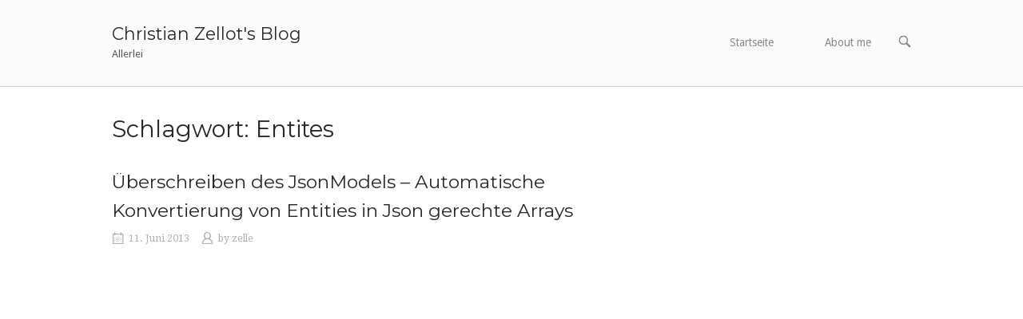

--- FILE ---
content_type: application/javascript; charset=UTF-8
request_url: https://www.zellot.at/blogs/wp-content/plugins/wp-spamshield/js/jscripts.php
body_size: 528
content:
function wpss_set_ckh(n,v,e,p,d,s){var t=new Date;t.setTime(t.getTime());if(e){e=e*1e3}var u=new Date(t.getTime()+e);document.cookie=n+'='+escape(v)+(e?';expires='+u.toGMTString()+';max-age='+e/1e3+';':'')+(p?';path='+p:'')+(d?';domain='+d:'')+(s?';secure':'')}function wpss_init_ckh(){wpss_set_ckh('b29c8d8f3c661b564c61db354c65aa54','281ed63075680d060c60bdfab64d4cb1','14400','/blogs/','www.zellot.at','secure');wpss_set_ckh('SJECT2601','CKON2601','3600','/blogs/','www.zellot.at','secure');}wpss_init_ckh();jQuery(document).ready(function($){var h="form[method='post']";$(h).submit(function(){$('<input>').attr('type','hidden').attr('name','77827678d30b905c392fbf5a89c69c12').attr('value','3932f83f8ac5a21b1607a95bc45db6ad').appendTo(h);return true;})});
// Generated in: 0.000198 seconds
